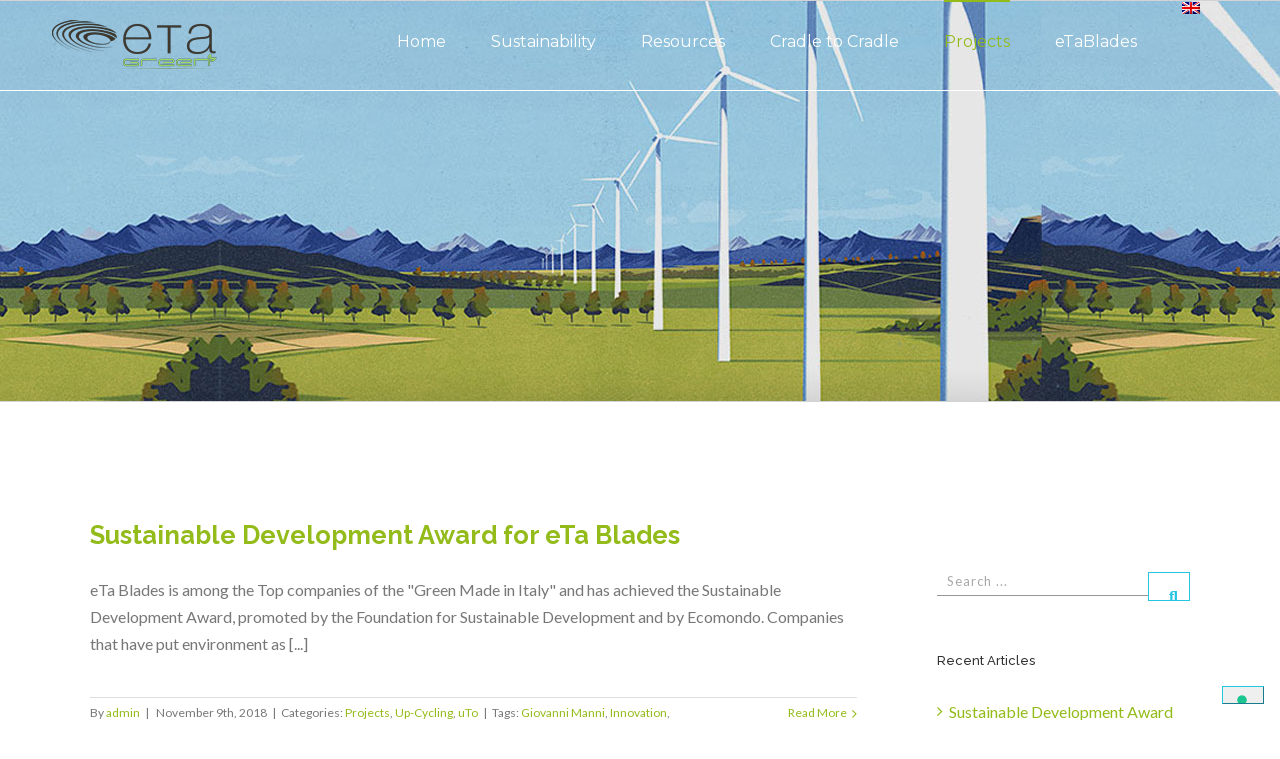

--- FILE ---
content_type: text/html; charset=UTF-8
request_url: https://www.green.etablades.com/en/up-cycling/
body_size: 12984
content:
<!DOCTYPE html>
<html class="" lang="en-US" prefix="og: http://ogp.me/ns# fb: http://ogp.me/ns/fb#">
<head>
	<meta http-equiv="X-UA-Compatible" content="IE=edge" />

	<meta http-equiv="Content-Type" content="text/html; charset=utf-8"/>

	
	<meta name="viewport" content="width=device-width, initial-scale=1" />
	<title>Up-Cycling &#8211; eTaGreen</title>
<meta name='robots' content='max-image-preview:large' />
<link rel="alternate" hreflang="en-us" href="https://www.green.etablades.com/en/up-cycling/" />
<link rel='dns-prefetch' href='//cdn.iubenda.com' />
<link rel='dns-prefetch' href='//fonts.googleapis.com' />
<link rel="alternate" type="application/rss+xml" title="eTaGreen &raquo; Feed" href="https://www.green.etablades.com/en/feed/" />
<link rel="alternate" type="application/rss+xml" title="eTaGreen &raquo; Comments Feed" href="https://www.green.etablades.com/en/comments/feed/" />
			<link rel="shortcut icon" href="//www.green.etablades.com/wp-content/uploads/2017/10/favicon-1.png" type="image/x-icon" />
					<!-- For iPad Retina display -->
			<link rel="apple-touch-icon-precomposed" sizes="144x144" href="">
		<link rel="alternate" title="oEmbed (JSON)" type="application/json+oembed" href="https://www.green.etablades.com/en/wp-json/oembed/1.0/embed?url=https%3A%2F%2Fwww.green.etablades.com%2Fen%2Fup-cycling%2F" />
<link rel="alternate" title="oEmbed (XML)" type="text/xml+oembed" href="https://www.green.etablades.com/en/wp-json/oembed/1.0/embed?url=https%3A%2F%2Fwww.green.etablades.com%2Fen%2Fup-cycling%2F&#038;format=xml" />

		<meta property="og:title" content="Up-Cycling"/>
		<meta property="og:type" content="article"/>
		<meta property="og:url" content="https://www.green.etablades.com/en/up-cycling/"/>
		<meta property="og:site_name" content="eTaGreen"/>
		<meta property="og:description" content=""/>

									<meta property="og:image" content="http://www.green.etablades.com/wp-content/uploads/2017/10/sticky_logo-1.png"/>
					<style id='wp-img-auto-sizes-contain-inline-css' type='text/css'>
img:is([sizes=auto i],[sizes^="auto," i]){contain-intrinsic-size:3000px 1500px}
/*# sourceURL=wp-img-auto-sizes-contain-inline-css */
</style>
<style id='wp-emoji-styles-inline-css' type='text/css'>

	img.wp-smiley, img.emoji {
		display: inline !important;
		border: none !important;
		box-shadow: none !important;
		height: 1em !important;
		width: 1em !important;
		margin: 0 0.07em !important;
		vertical-align: -0.1em !important;
		background: none !important;
		padding: 0 !important;
	}
/*# sourceURL=wp-emoji-styles-inline-css */
</style>
<link rel='stylesheet' id='wp-block-library-css' href='https://www.green.etablades.com/wp-includes/css/dist/block-library/style.min.css?ver=6.9' type='text/css' media='all' />
<style id='global-styles-inline-css' type='text/css'>
:root{--wp--preset--aspect-ratio--square: 1;--wp--preset--aspect-ratio--4-3: 4/3;--wp--preset--aspect-ratio--3-4: 3/4;--wp--preset--aspect-ratio--3-2: 3/2;--wp--preset--aspect-ratio--2-3: 2/3;--wp--preset--aspect-ratio--16-9: 16/9;--wp--preset--aspect-ratio--9-16: 9/16;--wp--preset--color--black: #000000;--wp--preset--color--cyan-bluish-gray: #abb8c3;--wp--preset--color--white: #ffffff;--wp--preset--color--pale-pink: #f78da7;--wp--preset--color--vivid-red: #cf2e2e;--wp--preset--color--luminous-vivid-orange: #ff6900;--wp--preset--color--luminous-vivid-amber: #fcb900;--wp--preset--color--light-green-cyan: #7bdcb5;--wp--preset--color--vivid-green-cyan: #00d084;--wp--preset--color--pale-cyan-blue: #8ed1fc;--wp--preset--color--vivid-cyan-blue: #0693e3;--wp--preset--color--vivid-purple: #9b51e0;--wp--preset--gradient--vivid-cyan-blue-to-vivid-purple: linear-gradient(135deg,rgb(6,147,227) 0%,rgb(155,81,224) 100%);--wp--preset--gradient--light-green-cyan-to-vivid-green-cyan: linear-gradient(135deg,rgb(122,220,180) 0%,rgb(0,208,130) 100%);--wp--preset--gradient--luminous-vivid-amber-to-luminous-vivid-orange: linear-gradient(135deg,rgb(252,185,0) 0%,rgb(255,105,0) 100%);--wp--preset--gradient--luminous-vivid-orange-to-vivid-red: linear-gradient(135deg,rgb(255,105,0) 0%,rgb(207,46,46) 100%);--wp--preset--gradient--very-light-gray-to-cyan-bluish-gray: linear-gradient(135deg,rgb(238,238,238) 0%,rgb(169,184,195) 100%);--wp--preset--gradient--cool-to-warm-spectrum: linear-gradient(135deg,rgb(74,234,220) 0%,rgb(151,120,209) 20%,rgb(207,42,186) 40%,rgb(238,44,130) 60%,rgb(251,105,98) 80%,rgb(254,248,76) 100%);--wp--preset--gradient--blush-light-purple: linear-gradient(135deg,rgb(255,206,236) 0%,rgb(152,150,240) 100%);--wp--preset--gradient--blush-bordeaux: linear-gradient(135deg,rgb(254,205,165) 0%,rgb(254,45,45) 50%,rgb(107,0,62) 100%);--wp--preset--gradient--luminous-dusk: linear-gradient(135deg,rgb(255,203,112) 0%,rgb(199,81,192) 50%,rgb(65,88,208) 100%);--wp--preset--gradient--pale-ocean: linear-gradient(135deg,rgb(255,245,203) 0%,rgb(182,227,212) 50%,rgb(51,167,181) 100%);--wp--preset--gradient--electric-grass: linear-gradient(135deg,rgb(202,248,128) 0%,rgb(113,206,126) 100%);--wp--preset--gradient--midnight: linear-gradient(135deg,rgb(2,3,129) 0%,rgb(40,116,252) 100%);--wp--preset--font-size--small: 13px;--wp--preset--font-size--medium: 20px;--wp--preset--font-size--large: 36px;--wp--preset--font-size--x-large: 42px;--wp--preset--spacing--20: 0.44rem;--wp--preset--spacing--30: 0.67rem;--wp--preset--spacing--40: 1rem;--wp--preset--spacing--50: 1.5rem;--wp--preset--spacing--60: 2.25rem;--wp--preset--spacing--70: 3.38rem;--wp--preset--spacing--80: 5.06rem;--wp--preset--shadow--natural: 6px 6px 9px rgba(0, 0, 0, 0.2);--wp--preset--shadow--deep: 12px 12px 50px rgba(0, 0, 0, 0.4);--wp--preset--shadow--sharp: 6px 6px 0px rgba(0, 0, 0, 0.2);--wp--preset--shadow--outlined: 6px 6px 0px -3px rgb(255, 255, 255), 6px 6px rgb(0, 0, 0);--wp--preset--shadow--crisp: 6px 6px 0px rgb(0, 0, 0);}:where(.is-layout-flex){gap: 0.5em;}:where(.is-layout-grid){gap: 0.5em;}body .is-layout-flex{display: flex;}.is-layout-flex{flex-wrap: wrap;align-items: center;}.is-layout-flex > :is(*, div){margin: 0;}body .is-layout-grid{display: grid;}.is-layout-grid > :is(*, div){margin: 0;}:where(.wp-block-columns.is-layout-flex){gap: 2em;}:where(.wp-block-columns.is-layout-grid){gap: 2em;}:where(.wp-block-post-template.is-layout-flex){gap: 1.25em;}:where(.wp-block-post-template.is-layout-grid){gap: 1.25em;}.has-black-color{color: var(--wp--preset--color--black) !important;}.has-cyan-bluish-gray-color{color: var(--wp--preset--color--cyan-bluish-gray) !important;}.has-white-color{color: var(--wp--preset--color--white) !important;}.has-pale-pink-color{color: var(--wp--preset--color--pale-pink) !important;}.has-vivid-red-color{color: var(--wp--preset--color--vivid-red) !important;}.has-luminous-vivid-orange-color{color: var(--wp--preset--color--luminous-vivid-orange) !important;}.has-luminous-vivid-amber-color{color: var(--wp--preset--color--luminous-vivid-amber) !important;}.has-light-green-cyan-color{color: var(--wp--preset--color--light-green-cyan) !important;}.has-vivid-green-cyan-color{color: var(--wp--preset--color--vivid-green-cyan) !important;}.has-pale-cyan-blue-color{color: var(--wp--preset--color--pale-cyan-blue) !important;}.has-vivid-cyan-blue-color{color: var(--wp--preset--color--vivid-cyan-blue) !important;}.has-vivid-purple-color{color: var(--wp--preset--color--vivid-purple) !important;}.has-black-background-color{background-color: var(--wp--preset--color--black) !important;}.has-cyan-bluish-gray-background-color{background-color: var(--wp--preset--color--cyan-bluish-gray) !important;}.has-white-background-color{background-color: var(--wp--preset--color--white) !important;}.has-pale-pink-background-color{background-color: var(--wp--preset--color--pale-pink) !important;}.has-vivid-red-background-color{background-color: var(--wp--preset--color--vivid-red) !important;}.has-luminous-vivid-orange-background-color{background-color: var(--wp--preset--color--luminous-vivid-orange) !important;}.has-luminous-vivid-amber-background-color{background-color: var(--wp--preset--color--luminous-vivid-amber) !important;}.has-light-green-cyan-background-color{background-color: var(--wp--preset--color--light-green-cyan) !important;}.has-vivid-green-cyan-background-color{background-color: var(--wp--preset--color--vivid-green-cyan) !important;}.has-pale-cyan-blue-background-color{background-color: var(--wp--preset--color--pale-cyan-blue) !important;}.has-vivid-cyan-blue-background-color{background-color: var(--wp--preset--color--vivid-cyan-blue) !important;}.has-vivid-purple-background-color{background-color: var(--wp--preset--color--vivid-purple) !important;}.has-black-border-color{border-color: var(--wp--preset--color--black) !important;}.has-cyan-bluish-gray-border-color{border-color: var(--wp--preset--color--cyan-bluish-gray) !important;}.has-white-border-color{border-color: var(--wp--preset--color--white) !important;}.has-pale-pink-border-color{border-color: var(--wp--preset--color--pale-pink) !important;}.has-vivid-red-border-color{border-color: var(--wp--preset--color--vivid-red) !important;}.has-luminous-vivid-orange-border-color{border-color: var(--wp--preset--color--luminous-vivid-orange) !important;}.has-luminous-vivid-amber-border-color{border-color: var(--wp--preset--color--luminous-vivid-amber) !important;}.has-light-green-cyan-border-color{border-color: var(--wp--preset--color--light-green-cyan) !important;}.has-vivid-green-cyan-border-color{border-color: var(--wp--preset--color--vivid-green-cyan) !important;}.has-pale-cyan-blue-border-color{border-color: var(--wp--preset--color--pale-cyan-blue) !important;}.has-vivid-cyan-blue-border-color{border-color: var(--wp--preset--color--vivid-cyan-blue) !important;}.has-vivid-purple-border-color{border-color: var(--wp--preset--color--vivid-purple) !important;}.has-vivid-cyan-blue-to-vivid-purple-gradient-background{background: var(--wp--preset--gradient--vivid-cyan-blue-to-vivid-purple) !important;}.has-light-green-cyan-to-vivid-green-cyan-gradient-background{background: var(--wp--preset--gradient--light-green-cyan-to-vivid-green-cyan) !important;}.has-luminous-vivid-amber-to-luminous-vivid-orange-gradient-background{background: var(--wp--preset--gradient--luminous-vivid-amber-to-luminous-vivid-orange) !important;}.has-luminous-vivid-orange-to-vivid-red-gradient-background{background: var(--wp--preset--gradient--luminous-vivid-orange-to-vivid-red) !important;}.has-very-light-gray-to-cyan-bluish-gray-gradient-background{background: var(--wp--preset--gradient--very-light-gray-to-cyan-bluish-gray) !important;}.has-cool-to-warm-spectrum-gradient-background{background: var(--wp--preset--gradient--cool-to-warm-spectrum) !important;}.has-blush-light-purple-gradient-background{background: var(--wp--preset--gradient--blush-light-purple) !important;}.has-blush-bordeaux-gradient-background{background: var(--wp--preset--gradient--blush-bordeaux) !important;}.has-luminous-dusk-gradient-background{background: var(--wp--preset--gradient--luminous-dusk) !important;}.has-pale-ocean-gradient-background{background: var(--wp--preset--gradient--pale-ocean) !important;}.has-electric-grass-gradient-background{background: var(--wp--preset--gradient--electric-grass) !important;}.has-midnight-gradient-background{background: var(--wp--preset--gradient--midnight) !important;}.has-small-font-size{font-size: var(--wp--preset--font-size--small) !important;}.has-medium-font-size{font-size: var(--wp--preset--font-size--medium) !important;}.has-large-font-size{font-size: var(--wp--preset--font-size--large) !important;}.has-x-large-font-size{font-size: var(--wp--preset--font-size--x-large) !important;}
/*# sourceURL=global-styles-inline-css */
</style>

<style id='classic-theme-styles-inline-css' type='text/css'>
/*! This file is auto-generated */
.wp-block-button__link{color:#fff;background-color:#32373c;border-radius:9999px;box-shadow:none;text-decoration:none;padding:calc(.667em + 2px) calc(1.333em + 2px);font-size:1.125em}.wp-block-file__button{background:#32373c;color:#fff;text-decoration:none}
/*# sourceURL=/wp-includes/css/classic-themes.min.css */
</style>
<link rel='stylesheet' id='edsanimate-animo-css-css' href='https://www.green.etablades.com/wp-content/plugins/animate-it/assets/css/animate-animo.css?ver=6.9' type='text/css' media='all' />
<link rel='stylesheet' id='contact-form-7-css' href='https://www.green.etablades.com/wp-content/plugins/contact-form-7/includes/css/styles.css?ver=6.1.4' type='text/css' media='all' />
<link rel='stylesheet' id='rs-plugin-settings-css' href='https://www.green.etablades.com/wp-content/plugins/revslider-NULLED/public/assets/css/settings.css?ver=5.4' type='text/css' media='all' />
<style id='rs-plugin-settings-inline-css' type='text/css'>
#rs-demo-id {}
/*# sourceURL=rs-plugin-settings-inline-css */
</style>
<link rel='stylesheet' id='smart-grid-css' href='https://www.green.etablades.com/wp-content/plugins/smart_grid_gallery_1.4.0/includes/dist/sgg.min.css?ver=6.9' type='text/css' media='all' />
<link rel='stylesheet' id='wpml-menu-item-0-css' href='http://www.green.etablades.com/wp-content/plugins/sitepress-multilingual-cms/templates/language-switchers/menu-item/style.css?ver=1' type='text/css' media='all' />
<link rel='stylesheet' id='avada-stylesheet-css' href='https://www.green.etablades.com/wp-content/themes/Avada/assets/css/style.min.css?ver=5.0.6' type='text/css' media='all' />
<link rel='stylesheet' id='child-style-css' href='https://www.green.etablades.com/wp-content/themes/Avada-Child-Theme/style.css?ver=6.9' type='text/css' media='all' />
<link rel='stylesheet' id='fontawesome-css' href='https://www.green.etablades.com/wp-content/themes/Avada/assets/fonts/fontawesome/font-awesome.css?ver=5.0.6' type='text/css' media='all' />
<link rel='stylesheet' id='avada-iLightbox-css' href='https://www.green.etablades.com/wp-content/themes/Avada/ilightbox.css?ver=5.0.6' type='text/css' media='all' />
<link rel='stylesheet' id='avada-animations-css' href='https://www.green.etablades.com/wp-content/themes/Avada/animations.css?ver=5.0.6' type='text/css' media='all' />
<link rel='stylesheet' id='fusion-builder-shortcodes-css' href='https://www.green.etablades.com/wp-content/plugins/fusion-builder/css/fusion-shortcodes.min.css?ver=1.0.6' type='text/css' media='all' />
<link rel='stylesheet' id='avada-dynamic-css-css' href='//www.green.etablades.com/wp-content/uploads/avada-styles/avada-782.css?timestamp=1677645253&#038;ver=5.0.6' type='text/css' media='all' />
<link rel='stylesheet' id='avada_google_fonts-css' href='https://fonts.googleapis.com/css?family=Rubik%3A400%7CMontserrat%3A400%7CLato%3A400%7CRaleway%3A500%2C700&#038;subset=latin' type='text/css' media='all' />

<script  type="text/javascript" class=" _iub_cs_skip" type="text/javascript" id="iubenda-head-inline-scripts-0">
/* <![CDATA[ */
var _iub = _iub || [];
_iub.csConfiguration = {"askConsentAtCookiePolicyUpdate":true,"countryDetection":true,"enableLgpd":true,"enableUspr":true,"lgpdAppliesGlobally":false,"perPurposeConsent":true,"siteId":1202620,"whitelabel":false,"cookiePolicyId":29425593,"lang":"en", "banner":{ "acceptButtonDisplay":true,"closeButtonRejects":true,"customizeButtonDisplay":true,"explicitWithdrawal":true,"listPurposes":true,"rejectButtonDisplay":true,"showPurposesToggles":true }};

//# sourceURL=iubenda-head-inline-scripts-0
/* ]]> */
</script>
<script  type="text/javascript" class=" _iub_cs_skip" type="text/javascript" src="//cdn.iubenda.com/cs/gpp/stub.js?ver=3.12.5" id="iubenda-head-scripts-0-js"></script>
<script  type="text/javascript" charset="UTF-8" async="" class=" _iub_cs_skip" type="text/javascript" src="//cdn.iubenda.com/cs/iubenda_cs.js?ver=3.12.5" id="iubenda-head-scripts-1-js"></script>
<script type="text/javascript" src="https://www.green.etablades.com/wp-includes/js/jquery/jquery.min.js?ver=3.7.1" id="jquery-core-js"></script>
<script type="text/javascript" src="https://www.green.etablades.com/wp-includes/js/jquery/jquery-migrate.min.js?ver=3.4.1" id="jquery-migrate-js"></script>
<script type="text/javascript" src="https://www.green.etablades.com/wp-content/plugins/revslider-NULLED/public/assets/js/jquery.themepunch.tools.min.js?ver=5.4" id="tp-tools-js"></script>
<script type="text/javascript" src="https://www.green.etablades.com/wp-content/plugins/revslider-NULLED/public/assets/js/jquery.themepunch.revolution.min.js?ver=5.4" id="revmin-js"></script>
<script type="text/javascript" src="https://www.green.etablades.com/wp-content/plugins/smart_grid_gallery_1.4.0/includes/dist/sgg.min.js?ver=6.9" id="smart-grid-js"></script>
<link rel="https://api.w.org/" href="https://www.green.etablades.com/en/wp-json/" /><link rel="alternate" title="JSON" type="application/json" href="https://www.green.etablades.com/en/wp-json/wp/v2/pages/782" /><link rel="EditURI" type="application/rsd+xml" title="RSD" href="https://www.green.etablades.com/xmlrpc.php?rsd" />
<meta name="generator" content="WordPress 6.9" />
<link rel="canonical" href="https://www.green.etablades.com/en/up-cycling/" />
<link rel='shortlink' href='https://www.green.etablades.com/en/?p=782' />
<meta name="generator" content="WPML ver:3.8.4 stt:1,27;" />
<!-- Analytics by WP Statistics - https://wp-statistics.com -->
<meta name="generator" content="Powered by Slider Revolution 5.4 - responsive, Mobile-Friendly Slider Plugin for WordPress with comfortable drag and drop interface." />
		<style type="text/css" id="wp-custom-css">
			@media only screen and (max-width: 767px) {
.post-content {
margin-top:-7% !important;
}
}

@media only screen and (min-width: 800px) {
.page-id-2 .fusion-header .fusion-logo, .page-id-590 .fusion-header .fusion-logo  {
display:none;
}

.fusion-recent-posts .columns .column h4 a {
color: #fff !important;
}


.fusion-recent-posts .columns .column h4 a:hover {
color: #efefef !important;
}

.page-id-2 .fusion-is-sticky .fusion-logo, .page-id-590 .fusion-is-sticky .fusion-logo  {
display:block !Important;
}
}

/*ARTICOLI & ARCHIVE FIX*/
.entry-title a {
font-size:1.4em;
font-weight:bold;
}

.page-id-2 .fusion-flexslider .slides img {
height: calc(100vw * 100.0 / 1100)
}

.post-template-default #content, body.has-sidebar #main .sidebar  {
padding: 15% 0;
}

.page-id-167 #main .sidebar, .page-id-18 #main .sidebar {
padding: 1% 0 !important;
}

.archive #content {
padding: 5% 0;
}

.post-template-default nav > ul > li > a , .archive nav > ul > li > a{ color: #777;
}

.post-template-default .fusion-header, .archive .fusion-header {
border-bottom: 1px solid #ddd;
}

.fusion-date-and-formats .fusion-format-box i {
display: none;
}

.page-id-2 .entry-title a {
color: #FFF8F9;
font-size:1.4em;
}

.entry-title a:hover, .date, .recent-posts-content p, .meta a, .meta-separator {
color: #fff;
}


/*MENU*/

@media only screen and (min-width: 800px) {
.fusion-header-wrapper {

 border-bottom: 1px solid #fff;
}
}

.post .fusion-is-sticky .fusion-main-menu .current-menu-item > a {
color:#323232 !important;
}

 .fusion-main-menu .current-menu-item > a {
color: #fff!important;
border-color: transparent !important;
}



.fusion-main-menu > ul > li > a:hover, .fusion-is-sticky .fusion-main-menu .current-menu-item > a:hover, .fusion-is-sticky  #menu-item-677 a:hover, .fusion-is-sticky  #menu-item-678 a:hover {
color: #93bb1a !important;
border-color:#93bb1a!important;
}

.fusion-is-sticky .fusion-main-menu .current-menu-item > a, .fusion-is-sticky  #menu-item-677 a, .fusion-is-sticky  #menu-item-678 a {
color: #323232 !important;
}

/*NEWS & METH MENU*/
.page-id-18 .fusion-main-menu > ul > li > a, .page-id-18 .fusion-main-menu .current-menu-item > a,
.page-id-167 .fusion-main-menu > ul > li > a, .page-id-167 .fusion-main-menu .current-menu-item > a,
.page-id-333 .fusion-main-menu > ul > li > a, .page-id-333 .fusion-main-menu .current-menu-item > a  {
    color: #9D9D9C !important;
}

.page-id-18 a, .page-id-167 a, .page-id-333 a {
color: #9D9D9C !important;
}

.page-id-18  .fusion-main-menu > ul > li > a:hover, .page-id-167  .fusion-main-menu > ul > li > a:hover, .page-id-333  .fusion-main-menu > ul > li > a:hover  {
color: #ea5b0c !important;
}

#text-3 a:hover, .page-id-2 .entry-title a:hover {
color: #efefef !important;
}

/*BUBBLES*/
#nrg a {
background-image: url(http://www.green.etablades.com/wp-content/uploads/2017/05/nrg.png);
background-repeat: no-repeat;
    background-position: center; 
    width: 200px;
    border-radius: 100%;
    min-height: 200px;
}

#risk a {
background-image: url(http://www.green.etablades.com/wp-content/uploads/2017/05/risk.png);
background-repeat: no-repeat;
    background-position: center; 
    width: 200px;
    border-radius: 100%;
    min-height: 200px;
}

#years a {
background-image: url(http://www.green.etablades.com/wp-content/uploads/2017/05/years.png);
background-repeat: no-repeat;
    background-position: center; 
    width: 200px;
    border-radius: 100%;
    min-height: 200px;
}

#cost a {
background-image: url(http://www.green.etablades.com/wp-content/uploads/2017/05/cost.png);
background-repeat: no-repeat;
    background-position: center; 
    width: 200px;
    border-radius: 100%;
    min-height: 200px;
}

.fusion-accordian .panel-title a .fa-fusion-box {
display: none;
}

.fusion-accordian .panel-title .fusion-toggle-heading {
	 margin-top: 5vh;
	line-height: 1em;
	margin-left: 0px !important;
	text-align: center;
    font-size: 3em;
    color: #fff;
}

/*CF7*/
input[type="text"] {
	color: #232323;
}

#contactf label {
	color: #26c5e2;
}

input, textarea {
	letter-spacing: 1px !important;
	font-family: inherit !important;
	letter-spacing: 1px !important;
	background: none !important;
	border-style: solid !important;
	border-color: #999 !important;
	border-width: 0 0 1px !important;
	color: #312782 !important;
	padding: 5px 10px !important;
	-webkit-box-sizing: border-box !important;
	-moz-box-sizing: border-box !important;
	box-sizing: border-box !important;
	-webkit-transition: color linear 0.4s, background linear 0.4s, border-color linear 0.4s, box-shadow linear .4s !important;
	transition: color linear 0.4s, background linear 0.4s, border-color linear 0.4s, box-shadow linear .4s !important;
}

button, input[type="submit"], input[type="button"], :not(:required) input[type="checkbox"]:checked, :not(:required) input[type="radio"]:checked, .widget .tagcloud a:hover, .comments-nav a:hover, .pagination a:hover, .woocommerce button.button, .woocommerce .buttons .button, .wc-proceed-to-checkout .button, .my_account_orders a.button, .add_to_cart_inline .button {
color: #26c5e2 !important;
	font-weight: 700 !important;
	text-align: center !important;
	border-width: 1px !important;
border-color: #26c5e2 !important;
	padding: 8px 20px !important;
	margin: 5px 0 !important;
	-webkit-transition: color linear 0.4s, background linear 0.4s, border-color linear 0.4s, box-shadow linear .4s;
	transition: color linear 0.4s, background linear 0.4s, border-color linear 0.4s, box-shadow linear .4s;
}

button:hover, input[type="submit"]:hover, input[type="button"]:hover {
	color: #fff !important;
	margin: 5px 0 !important;
	border-width: 1px !important;
	border-color: #26c5e2 !important;
	background: #26c5e2!important;
}		</style>
		
	
	<script type="text/javascript">
		var doc = document.documentElement;
		doc.setAttribute('data-useragent', navigator.userAgent);
	</script>

	<!-- Global Site Tag (gtag.js) - Google Analytics -->
<script async src="https://www.googletagmanager.com/gtag/js?id=UA-48958548-2"></script>
<script>
  window.dataLayer = window.dataLayer || [];
  function gtag(){dataLayer.push(arguments)};
  gtag('js', new Date());

  gtag('config', 'UA-48958548-2');
</script>
	</head>
<body class="wp-singular page-template-default page page-id-782 wp-theme-Avada wp-child-theme-Avada-Child-Theme fusion-body no-tablet-sticky-header no-mobile-sticky-header no-mobile-slidingbar no-mobile-totop mobile-logo-pos-center layout-wide-mode has-sidebar fusion-top-header menu-text-align-center mobile-menu-design-modern fusion-image-hovers fusion-show-pagination-text">
				<div id="wrapper" class="">
		<div id="home" style="position:relative;top:1px;"></div>
				
		
			<header class="fusion-header-wrapper">
				<div class="fusion-header-v1 fusion-logo-center fusion-sticky-menu- fusion-sticky-logo-1 fusion-mobile-logo-1 fusion-mobile-menu-design-modern ">
					<div class="fusion-header-sticky-height"></div>
<div class="fusion-header">
	<div class="fusion-row">
		
<div class="fusion-logo" data-margin-top="20px" data-margin-bottom="20px" data-margin-left="0px" data-margin-right="150px">
				<a class="fusion-logo-link" href="https://www.green.etablades.com/en/">
						<img src="//www.green.etablades.com/wp-content/uploads/2017/10/sticky_logo-1.png" width="168" height="50" alt="eTaGreen" class="fusion-logo-1x fusion-standard-logo" />

							<img src="//www.green.etablades.com/wp-content/uploads/2017/10/sticky_logo-1.png" width="168" height="50" alt="eTaGreen" class="fusion-standard-logo fusion-logo-2x" />
			
			<!-- mobile logo -->
											<img src="//www.green.etablades.com/wp-content/uploads/2017/10/sticky_logo-1.png" width="168" height="50" alt="eTaGreen" class="fusion-logo-1x fusion-mobile-logo-1x" />

									<img src="//www.green.etablades.com/wp-content/uploads/2017/10/sticky_logo-1.png" width="168" height="50" alt="eTaGreen" class="fusion-logo-2x fusion-mobile-logo-2x" />
							
			<!-- sticky header logo -->
											<img src="//www.green.etablades.com/wp-content/uploads/2017/10/sticky_logo-1.png" width="168" height="50" alt="eTaGreen" class="fusion-logo-1x fusion-sticky-logo-1x" />

									<img src="//www.green.etablades.com/wp-content/uploads/2017/10/sticky_logo-1.png" width="168" height="50" alt="eTaGreen" class="fusion-logo-2x fusion-sticky-logo-2x" />
									</a>
		</div>		<nav class="fusion-main-menu"><ul id="menu-main_en" class="fusion-menu"><li  id="menu-item-612"  class="menu-item menu-item-type-post_type menu-item-object-page menu-item-home menu-item-612"  ><a  href="https://www.green.etablades.com/en/"><span class="menu-text">Home</span></a></li><li  id="menu-item-613"  class="menu-item menu-item-type-custom menu-item-object-custom menu-item-home menu-item-613"  ><a  href="http://www.green.etablades.com/en/#1"><span class="menu-text">Sustainability</span></a></li><li  id="menu-item-614"  class="menu-item menu-item-type-custom menu-item-object-custom menu-item-home menu-item-614"  ><a  href="http://www.green.etablades.com/en/#2"><span class="menu-text">Resources</span></a></li><li  id="menu-item-615"  class="menu-item menu-item-type-custom menu-item-object-custom menu-item-home menu-item-615"  ><a  href="http://www.green.etablades.com/en/#3"><span class="menu-text">Cradle to Cradle</span></a></li><li  id="menu-item-616"  class="menu-item menu-item-type-custom menu-item-object-custom menu-item-home current-menu-ancestor current-menu-parent menu-item-has-children menu-item-616 fusion-dropdown-menu"  ><a  href="http://www.green.etablades.com/en/#4"><span class="menu-text">Projects</span></a><ul class="sub-menu"><li  id="menu-item-788"  class="menu-item menu-item-type-post_type menu-item-object-page current-menu-item page_item page-item-782 current_page_item menu-item-788 fusion-dropdown-submenu"  ><a  href="https://www.green.etablades.com/en/up-cycling/"><span class="">Up-Cycling</span></a></li><li  id="menu-item-787"  class="menu-item menu-item-type-post_type menu-item-object-page menu-item-787 fusion-dropdown-submenu"  ><a  href="https://www.green.etablades.com/en/uto/"><span class="">uTo</span></a></li></ul></li><li  id="menu-item-677"  class="menu-item menu-item-type-custom menu-item-object-custom menu-item-677"  ><a  href="http://www.etablades.com/"><span class="menu-text">eTaBlades</span></a></li><li  id="menu-item-wpml-ls-2-en"  class="menu-item wpml-ls-slot-2 wpml-ls-item wpml-ls-item-en wpml-ls-current-language wpml-ls-menu-item wpml-ls-first-item wpml-ls-last-item menu-item-wpml-ls-2-en"  data-classes="menu-item" ><a  href="https://www.green.etablades.com/en/up-cycling/"><span class="menu-text"><img class="wpml-ls-flag" src="https://www.green.etablades.com/wp-content/plugins/sitepress-multilingual-cms/res/flags/en.png" alt="en" title="English"></span></a></li></ul></nav>			<div class="fusion-mobile-menu-icons">
							<a href="#" class="fusion-icon fusion-icon-bars"></a>
		
		
			</div>


<nav class="fusion-mobile-nav-holder"></nav>

	</div>
</div>
				</div>
				<div class="fusion-clearfix"></div>
			</header>
					
		<div id="sliders-container">
			
<div id="rev_slider_4_1_wrapper" class="rev_slider_wrapper fullwidthbanner-container" data-source="gallery" style="margin:0px auto;background:transparent;padding:0px;margin-top:0px;margin-bottom:0px;">
<!-- START REVOLUTION SLIDER 5.4 auto mode -->
	<div id="rev_slider_4_1" class="rev_slider fullwidthabanner" style="display:none;" data-version="5.4">
<ul>	<!-- SLIDE  -->
	<li data-index="rs-12" data-transition="fade" data-slotamount="default" data-hideafterloop="0" data-hideslideonmobile="off"  data-easein="default" data-easeout="default" data-masterspeed="300"  data-rotate="0"  data-saveperformance="off"  data-title="Slide" data-param1="" data-param2="" data-param3="" data-param4="" data-param5="" data-param6="" data-param7="" data-param8="" data-param9="" data-param10="" data-description="">
		<!-- MAIN IMAGE -->
		<img src="https://www.green.etablades.com/wp-content/uploads/2018/05/eta-ok.jpg"  alt="" title="eta-ok"  width="1920" height="400" data-bgposition="center center" data-bgfit="cover" data-bgrepeat="no-repeat" class="rev-slidebg" data-no-retina>
		<!-- LAYERS -->
	</li>
</ul>
<div class="tp-bannertimer tp-bottom" style="visibility: hidden !important;"></div>	</div>
<script>var htmlDiv = document.getElementById("rs-plugin-settings-inline-css"); var htmlDivCss="";
				if(htmlDiv) {
					htmlDiv.innerHTML = htmlDiv.innerHTML + htmlDivCss;
				}else{
					var htmlDiv = document.createElement("div");
					htmlDiv.innerHTML = "<style>" + htmlDivCss + "</style>";
					document.getElementsByTagName("head")[0].appendChild(htmlDiv.childNodes[0]);
				}
			</script>
		<script type="text/javascript">
						/******************************************
				-	PREPARE PLACEHOLDER FOR SLIDER	-
			******************************************/

			var setREVStartSize=function(){
				try{var e=new Object,i=jQuery(window).width(),t=9999,r=0,n=0,l=0,f=0,s=0,h=0;
					e.c = jQuery('#rev_slider_4_1');
					e.gridwidth = [1240];
					e.gridheight = [400];
							
					e.sliderLayout = "auto";
					if(e.responsiveLevels&&(jQuery.each(e.responsiveLevels,function(e,f){f>i&&(t=r=f,l=e),i>f&&f>r&&(r=f,n=e)}),t>r&&(l=n)),f=e.gridheight[l]||e.gridheight[0]||e.gridheight,s=e.gridwidth[l]||e.gridwidth[0]||e.gridwidth,h=i/s,h=h>1?1:h,f=Math.round(h*f),"fullscreen"==e.sliderLayout){var u=(e.c.width(),jQuery(window).height());if(void 0!=e.fullScreenOffsetContainer){var c=e.fullScreenOffsetContainer.split(",");if (c) jQuery.each(c,function(e,i){u=jQuery(i).length>0?u-jQuery(i).outerHeight(!0):u}),e.fullScreenOffset.split("%").length>1&&void 0!=e.fullScreenOffset&&e.fullScreenOffset.length>0?u-=jQuery(window).height()*parseInt(e.fullScreenOffset,0)/100:void 0!=e.fullScreenOffset&&e.fullScreenOffset.length>0&&(u-=parseInt(e.fullScreenOffset,0))}f=u}else void 0!=e.minHeight&&f<e.minHeight&&(f=e.minHeight);e.c.closest(".rev_slider_wrapper").css({height:f})
					
				}catch(d){console.log("Failure at Presize of Slider:"+d)}
			};
			
			setREVStartSize();
			
						var tpj=jQuery;
			
			var revapi4;
			tpj(document).ready(function() {
				if(tpj("#rev_slider_4_1").revolution == undefined){
					revslider_showDoubleJqueryError("#rev_slider_4_1");
				}else{
					revapi4 = tpj("#rev_slider_4_1").show().revolution({
						sliderType:"standard",
jsFileLocation:"//www.green.etablades.com/wp-content/plugins/revslider-NULLED/public/assets/js/",
						sliderLayout:"auto",
						dottedOverlay:"none",
						delay:9000,
						navigation: {
							onHoverStop:"off",
						},
						visibilityLevels:[1240,1024,778,480],
						gridwidth:1240,
						gridheight:400,
						lazyType:"none",
						shadow:0,
						spinner:"spinner0",
						stopLoop:"off",
						stopAfterLoops:-1,
						stopAtSlide:-1,
						shuffle:"off",
						autoHeight:"off",
						disableProgressBar:"on",
						hideThumbsOnMobile:"off",
						hideSliderAtLimit:0,
						hideCaptionAtLimit:0,
						hideAllCaptionAtLilmit:0,
						debugMode:false,
						fallbacks: {
							simplifyAll:"off",
							nextSlideOnWindowFocus:"off",
							disableFocusListener:false,
						}
					});
				}
			});	/*ready*/
		</script>
		</div><!-- END REVOLUTION SLIDER -->		</div>
				
							
		
		
						<div id="main" class="clearfix " style="">
			<div class="fusion-row" style="">
<div id="content" style="float: left;">
			<div id="post-782" class="post-782 page type-page status-publish hentry">
			
			<span class="entry-title" style="display: none;">
			Up-Cycling		</span>
	
			<span class="vcard" style="display: none;">
			<span class="fn">
				<a href="https://www.green.etablades.com/en/author/admin/" title="Posts by admin" rel="author">admin</a>			</span>
		</span>
	
			<span class="updated" style="display:none;">
			2018-10-11T21:00:06+02:00		</span>
	
																			
			<div class="post-content">
				<div style="position:absolute;top:0;left:-9999px;">Want create site? Find <a href="http://dlwordpress.com/">Free WordPress Themes</a> and plugins.</div><div  class="fusion-fullwidth fullwidth-box nonhundred-percent-fullwidth"  style='background-color: rgba(255,255,255,0);background-position: center center;background-repeat: no-repeat;padding-top:20px;padding-right:0px;padding-bottom:20px;padding-left:0px;margin-top: 100px;'><div class="fusion-builder-row fusion-row "><div  class="fusion-layout-column fusion_builder_column fusion_builder_column_1_1  fusion-one-full fusion-column-first fusion-column-last 1_1"  style='margin-top:0px;margin-bottom:0px;'>
			<div class="fusion-column-wrapper" style="background-position:left top;background-repeat:no-repeat;-webkit-background-size:cover;-moz-background-size:cover;-o-background-size:cover;background-size:cover;"  data-bg-url="">
				<div class="fusion-blog-shortcode fusion-blog-shortcode-1 fusion-blog-archive fusion-blog-layout-large fusion-blog-pagination"><div class="fusion-posts-container fusion-posts-container-pagination" data-pages="1"><article id="post-848" class="fusion-post-large post-848 post type-post status-publish format-standard hentry category-projects category-up-cycling-en category-uto-en tag-giovanni-manni tag-innovation tag-sustainability">

	<style type="text/css">
		
		
		
		
			</style>


<div class="fusion-post-content post-content"><h2 class="blog-shortcode-post-title entry-title"><a href="https://www.green.etablades.com/en/sustainable-development-award-for-eta-blades/">Sustainable Development Award for eTa Blades</a></h2><div class="fusion-post-content-container"><p>eTa Blades is among the Top companies of the "Green Made in Italy" and has achieved the Sustainable Development Award, promoted by the Foundation for Sustainable Development and by Ecomondo. Companies that have put environment as [...]</p></div></div><div class="fusion-clearfix"></div><div class="fusion-meta-info"><div class="fusion-alignleft">By <span class="vcard"><span class="fn"><a href="https://www.green.etablades.com/en/author/admin/" title="Posts by admin" rel="author">admin</a></span></span><span class="fusion-inline-sep">|</span>
	
	
			<span class="updated" style="display:none;">
			2018-11-09T10:57:16+01:00		</span>
	
<span>November 9th, 2018</span><span class="fusion-inline-sep">|</span>Categories: <a href="https://www.green.etablades.com/en/category/projects/" rel="category tag">Projects</a>, <a href="https://www.green.etablades.com/en/category/up-cycling-en/" rel="category tag">Up-Cycling</a>, <a href="https://www.green.etablades.com/en/category/uto-en/" rel="category tag">uTo</a><span class="fusion-inline-sep">|</span><span class="meta-tags">Tags: <a href="https://www.green.etablades.com/tag/giovanni-manni/" rel="tag">Giovanni Manni</a>, <a href="https://www.green.etablades.com/en/tag/innovation/" rel="tag">Innovation</a>, <a href="https://www.green.etablades.com/en/tag/sustainability/" rel="tag">Sustainability</a></span><span class="fusion-inline-sep">|</span><span class="fusion-comments"><a href="https://www.green.etablades.com/en/sustainable-development-award-for-eta-blades/#respond">0 Comments</a></span></div><div class="fusion-alignright"><a class="fusion-read-more" href="https://www.green.etablades.com/en/sustainable-development-award-for-eta-blades/">Read More</a></div></div></article>
<article id="post-748" class="fusion-post-large post-748 post type-post status-publish format-standard hentry category-projects category-up-cycling-en">

	<style type="text/css">
		
		
		
		
			</style>


<div class="fusion-post-content post-content"><h2 class="blog-shortcode-post-title entry-title"><a href="https://www.green.etablades.com/en/from-wind-blade-to-flowerpot-when-the-scrap-becomes-urban-furniture/">From wind blade to flowerpot, when the scrap becomes urban furniture</a></h2><div class="fusion-post-content-container"><p>It is an upcycling initiative in line with the most advanced design trends of the circular economy, a first reuse project related to the blade roots production scrap. A flowerpot is only one of the use [...]</p></div></div><div class="fusion-clearfix"></div><div class="fusion-meta-info"><div class="fusion-alignleft">By <span class="vcard"><span class="fn"><a href="https://www.green.etablades.com/en/author/admin/" title="Posts by admin" rel="author">admin</a></span></span><span class="fusion-inline-sep">|</span>
	
	
			<span class="updated" style="display:none;">
			2018-10-16T15:16:05+02:00		</span>
	
<span>June 27th, 2018</span><span class="fusion-inline-sep">|</span>Categories: <a href="https://www.green.etablades.com/en/category/projects/" rel="category tag">Projects</a>, <a href="https://www.green.etablades.com/en/category/up-cycling-en/" rel="category tag">Up-Cycling</a><span class="fusion-inline-sep">|</span><span class="fusion-comments"><a href="https://www.green.etablades.com/en/from-wind-blade-to-flowerpot-when-the-scrap-becomes-urban-furniture/#respond">0 Comments</a></span></div><div class="fusion-alignright"><a class="fusion-read-more" href="https://www.green.etablades.com/en/from-wind-blade-to-flowerpot-when-the-scrap-becomes-urban-furniture/">Read More</a></div></div></article>
<article id="post-706" class="fusion-post-large post-706 post type-post status-publish format-standard hentry category-projects category-up-cycling-en">

	<style type="text/css">
		
		
		
		
			</style>


<div class="fusion-post-content post-content"><h2 class="blog-shortcode-post-title entry-title"><a href="https://www.green.etablades.com/en/eta-green-takes-the-green-train-for-legambiente/">eTa Green takes the Train with Legambiente</a></h2><div class="fusion-post-content-container"><p> eTa Blades is technical partner of the 2018 edition of the "TrenoVerde" by Legambiente. http://citynews-foggiatoday.video.stgy.ovh/~media/mp4-hd/33610042188856/treno-verde-2.mp4    </p></div></div><div class="fusion-clearfix"></div><div class="fusion-meta-info"><div class="fusion-alignleft">By <span class="vcard"><span class="fn"><a href="https://www.green.etablades.com/en/author/admin/" title="Posts by admin" rel="author">admin</a></span></span><span class="fusion-inline-sep">|</span>
	
	
			<span class="updated" style="display:none;">
			2018-10-16T15:49:14+02:00		</span>
	
<span>March 2nd, 2018</span><span class="fusion-inline-sep">|</span>Categories: <a href="https://www.green.etablades.com/en/category/projects/" rel="category tag">Projects</a>, <a href="https://www.green.etablades.com/en/category/up-cycling-en/" rel="category tag">Up-Cycling</a><span class="fusion-inline-sep">|</span><span class="fusion-comments"><a href="https://www.green.etablades.com/en/eta-green-takes-the-green-train-for-legambiente/#respond">0 Comments</a></span></div><div class="fusion-alignright"><a class="fusion-read-more" href="https://www.green.etablades.com/en/eta-green-takes-the-green-train-for-legambiente/">Read More</a></div></div></article>
<article id="post-685" class="fusion-post-large post-685 post type-post status-publish format-standard hentry category-projects category-up-cycling-en">

	<style type="text/css">
		
		
		
		
			</style>


<div class="fusion-post-content post-content"><h2 class="blog-shortcode-post-title entry-title"><a href="https://www.green.etablades.com/en/up-cycling-prototype-exhibited-at-ecomondo-keyenergy-2017-fair/">Up-Cycling, prototype exhibited at Ecomondo-KeyEnergy 2017 Fair</a></h2><div class="fusion-post-content-container"><p> A first re-use project related to the blade roots production scrap, otherwise to be disposed as waste, is the subject of our prototype. It is an upcycling initiative in line with the most advanced [...]</p></div></div><div class="fusion-clearfix"></div><div class="fusion-meta-info"><div class="fusion-alignleft">By <span class="vcard"><span class="fn"><a href="https://www.green.etablades.com/en/author/admin/" title="Posts by admin" rel="author">admin</a></span></span><span class="fusion-inline-sep">|</span>
	
	
			<span class="updated" style="display:none;">
			2018-10-16T20:24:48+02:00		</span>
	
<span>October 23rd, 2017</span><span class="fusion-inline-sep">|</span>Categories: <a href="https://www.green.etablades.com/en/category/projects/" rel="category tag">Projects</a>, <a href="https://www.green.etablades.com/en/category/up-cycling-en/" rel="category tag">Up-Cycling</a><span class="fusion-inline-sep">|</span><span class="fusion-comments"><a href="https://www.green.etablades.com/en/up-cycling-prototype-exhibited-at-ecomondo-keyenergy-2017-fair/#respond">0 Comments</a></span></div><div class="fusion-alignright"><a class="fusion-read-more" href="https://www.green.etablades.com/en/up-cycling-prototype-exhibited-at-ecomondo-keyenergy-2017-fair/">Read More</a></div></div></article>
</div>
		</div><div class="fusion-clearfix"></div>

			</div>
		</div></div></div>
<div style="position:absolute;top:0;left:-9999px;">Did you find apk for android? You can find new <a href="https://dlandroid24.com/">Free Android Games</a> and apps.</div>							</div>
																					</div>
		</div>
<div id="sidebar" class="sidebar fusion-widget-area fusion-content-widget-area" style="float: right;">
						
			<div id="search-2" class="widget widget_search"><form role="search" class="searchform" method="get" action="https://www.green.etablades.com/en/">
	<div class="search-table">
		<div class="search-field">
			<input type="text" value="" name="s" class="s" placeholder="Search ..." />
		</div>
		<div class="search-button">
			<input type="submit" class="searchsubmit" value="&#xf002;" />
		</div>
	</div>
</form>
</div>
		<div id="recent-posts-2" class="widget widget_recent_entries">
		<div class="heading"><h4 class="widget-title">Recent Articles</h4></div>
		<ul>
											<li>
					<a href="https://www.green.etablades.com/en/sustainable-development-award-for-eta-blades/">Sustainable Development Award for eTa Blades</a>
									</li>
											<li>
					<a href="https://www.green.etablades.com/en/eta-introduces-uto-for-an-ethical-lighting/">eTa introduces uTo &#8211; for an ethical lighting</a>
									</li>
											<li>
					<a href="https://www.green.etablades.com/en/from-wind-blade-to-flowerpot-when-the-scrap-becomes-urban-furniture/">From wind blade to flowerpot, when the scrap becomes urban furniture</a>
									</li>
											<li>
					<a href="https://www.green.etablades.com/en/eta-green-takes-the-green-train-for-legambiente/">eTa Green takes the Train with Legambiente</a>
									</li>
											<li>
					<a href="https://www.green.etablades.com/en/up-cycling-prototype-exhibited-at-ecomondo-keyenergy-2017-fair/">Up-Cycling, prototype exhibited at Ecomondo-KeyEnergy 2017 Fair</a>
									</li>
					</ul>

		</div><div id="archives-2" class="widget widget_archive"><div class="heading"><h4 class="widget-title">Archives</h4></div>
			<ul>
					<li><a href='https://www.green.etablades.com/en/2018/11/'>November 2018</a></li>
	<li><a href='https://www.green.etablades.com/en/2018/10/'>October 2018</a></li>
	<li><a href='https://www.green.etablades.com/en/2018/06/'>June 2018</a></li>
	<li><a href='https://www.green.etablades.com/en/2018/03/'>March 2018</a></li>
	<li><a href='https://www.green.etablades.com/en/2017/10/'>October 2017</a></li>
			</ul>

			</div><div id="categories-2" class="widget widget_categories"><div class="heading"><h4 class="widget-title">Categories</h4></div>
			<ul>
					<li class="cat-item cat-item-13"><a href="https://www.green.etablades.com/en/category/projects/">Projects (5)</a>
</li>
	<li class="cat-item cat-item-17"><a href="https://www.green.etablades.com/en/category/up-cycling-en/">Up-Cycling (4)</a>
</li>
	<li class="cat-item cat-item-18"><a href="https://www.green.etablades.com/en/category/uto-en/">uTo (2)</a>
</li>
			</ul>

			</div>	</div>

				</div>  <!-- fusion-row -->
			</div>  <!-- #main -->
			
			
			
			
										
				<div class="fusion-footer">

																
						<footer class="fusion-footer-widget-area fusion-widget-area fusion-footer-widget-area-center">
							<div class="fusion-row">
								<div class="fusion-columns fusion-columns-1 fusion-widget-area">
									
																																							<div class="fusion-column fusion-column-last col-lg-12 col-md-12 col-sm-12">
												<div id="text-2" class="  fusion-footer-widget-column widget widget_text">			<div class="textwidget"><p>Powered by</p>
<p><a href="http://www.etablades.com/"><img decoding="async" src="http://www.green.etablades.com/wp-content/uploads/2017/05/etafooter.png"></a></p>
</div>
		<div style="clear:both;"></div></div>																																				</div>
																																																																																																																		
									<div class="fusion-clearfix"></div>
								</div> <!-- fusion-columns -->
							</div> <!-- fusion-row -->
						</footer> <!-- fusion-footer-widget-area -->
					
																
						<footer id="footer" class="fusion-footer-copyright-area fusion-footer-copyright-center">
							<div class="fusion-row">
								<div class="fusion-copyright-content">

											<div class="fusion-copyright-notice">
			<div>Sito Realizzato da <a target="_blank" href="http://corberisaporieditori.it/">Corberi Sapori Editori</a></div>
		</div>
					<div class="fusion-social-links-footer">
							</div>
		
								</div> <!-- fusion-fusion-copyright-content -->
							</div> <!-- fusion-row -->
						</footer> <!-- #footer -->
									</div> <!-- fusion-footer -->
					</div> <!-- wrapper -->

				
		<a class="fusion-one-page-text-link fusion-page-load-link"></a>

		<!-- W3TC-include-js-head -->

		<script type="speculationrules">
{"prefetch":[{"source":"document","where":{"and":[{"href_matches":"/en/*"},{"not":{"href_matches":["/wp-*.php","/wp-admin/*","/wp-content/uploads/*","/wp-content/*","/wp-content/plugins/*","/wp-content/themes/Avada-Child-Theme/*","/wp-content/themes/Avada/*","/en/*\\?(.+)"]}},{"not":{"selector_matches":"a[rel~=\"nofollow\"]"}},{"not":{"selector_matches":".no-prefetch, .no-prefetch a"}}]},"eagerness":"conservative"}]}
</script>
		<script type="text/javascript">
			function revslider_showDoubleJqueryError(sliderID) {
				var errorMessage = "Revolution Slider Error: You have some jquery.js library include that comes after the revolution files js include.";
				errorMessage += "<br> This includes make eliminates the revolution slider libraries, and make it not work.";
				errorMessage += "<br><br> To fix it you can:<br>&nbsp;&nbsp;&nbsp; 1. In the Slider Settings -> Troubleshooting set option:  <strong><b>Put JS Includes To Body</b></strong> option to true.";
				errorMessage += "<br>&nbsp;&nbsp;&nbsp; 2. Find the double jquery.js include and remove it.";
				errorMessage = "<span style='font-size:16px;color:#BC0C06;'>" + errorMessage + "</span>";
					jQuery(sliderID).show().html(errorMessage);
			}
		</script>
		<script type="text/javascript" src="https://www.green.etablades.com/wp-content/plugins/animate-it/assets/js/animo.min.js?ver=1.0.3" id="edsanimate-animo-script-js"></script>
<script type="text/javascript" src="https://www.green.etablades.com/wp-content/plugins/animate-it/assets/js/jquery.ba-throttle-debounce.min.js?ver=1.1" id="edsanimate-throttle-debounce-script-js"></script>
<script type="text/javascript" src="https://www.green.etablades.com/wp-content/plugins/animate-it/assets/js/viewportchecker.js?ver=1.4.4" id="viewportcheck-script-js"></script>
<script type="text/javascript" src="https://www.green.etablades.com/wp-content/plugins/animate-it/assets/js/edsanimate.js?ver=1.4.4" id="edsanimate-script-js"></script>
<script type="text/javascript" id="edsanimate-site-script-js-extra">
/* <![CDATA[ */
var edsanimate_options = {"offset":"75","hide_hz_scrollbar":"1","hide_vl_scrollbar":"0"};
//# sourceURL=edsanimate-site-script-js-extra
/* ]]> */
</script>
<script type="text/javascript" src="https://www.green.etablades.com/wp-content/plugins/animate-it/assets/js/edsanimate.site.js?ver=1.4.5" id="edsanimate-site-script-js"></script>
<script type="text/javascript" src="https://www.green.etablades.com/wp-includes/js/dist/hooks.min.js?ver=dd5603f07f9220ed27f1" id="wp-hooks-js"></script>
<script type="text/javascript" src="https://www.green.etablades.com/wp-includes/js/dist/i18n.min.js?ver=c26c3dc7bed366793375" id="wp-i18n-js"></script>
<script type="text/javascript" id="wp-i18n-js-after">
/* <![CDATA[ */
wp.i18n.setLocaleData( { 'text direction\u0004ltr': [ 'ltr' ] } );
//# sourceURL=wp-i18n-js-after
/* ]]> */
</script>
<script type="text/javascript" src="https://www.green.etablades.com/wp-content/plugins/contact-form-7/includes/swv/js/index.js?ver=6.1.4" id="swv-js"></script>
<script type="text/javascript" id="contact-form-7-js-before">
/* <![CDATA[ */
var wpcf7 = {
    "api": {
        "root": "https:\/\/www.green.etablades.com\/en\/wp-json\/",
        "namespace": "contact-form-7\/v1"
    },
    "cached": 1
};
//# sourceURL=contact-form-7-js-before
/* ]]> */
</script>
<script type="text/javascript" src="https://www.green.etablades.com/wp-content/plugins/contact-form-7/includes/js/index.js?ver=6.1.4" id="contact-form-7-js"></script>
<script type="text/javascript" src="https://www.green.etablades.com/wp-includes/js/comment-reply.min.js?ver=6.9" id="comment-reply-js" async="async" data-wp-strategy="async" fetchpriority="low"></script>
<script type="text/javascript" id="avada-js-extra">
/* <![CDATA[ */
var toTopscreenReaderText = {"label":"Go to Top"};
var avadaVars = {"admin_ajax":"https://www.green.etablades.com/wp-admin/admin-ajax.php","admin_ajax_nonce":"578f661e4f","protocol":"1","theme_url":"https://www.green.etablades.com/wp-content/themes/Avada","dropdown_goto":"Go to...","mobile_nav_cart":"Shopping Cart","page_smoothHeight":"false","flex_smoothHeight":"false","language_flag":"en","infinite_blog_finished_msg":"\u003Cem\u003EAll posts displayed.\u003C/em\u003E","infinite_finished_msg":"\u003Cem\u003EAll items displayed.\u003C/em\u003E","infinite_blog_text":"\u003Cem\u003ELoading the next set of posts...\u003C/em\u003E","portfolio_loading_text":"\u003Cem\u003ELoading Portfolio Items...\u003C/em\u003E","faqs_loading_text":"\u003Cem\u003ELoading FAQ Items...\u003C/em\u003E","order_actions":"Details","avada_rev_styles":"1","avada_styles_dropdowns":"1","blog_grid_column_spacing":"19","blog_pagination_type":"Pagination","carousel_speed":"2500","counter_box_speed":"1000","content_break_point":"800","disable_mobile_animate_css":"0","disable_mobile_image_hovers":"1","portfolio_pagination_type":"Pagination","form_bg_color":"#ffffff","header_transparency":"1","header_padding_bottom":"0px","header_padding_top":"0px","header_position":"Top","header_sticky":"1","header_sticky_tablet":"0","header_sticky_mobile":"0","header_sticky_type2_layout":"menu_only","sticky_header_shrinkage":"1","is_responsive":"1","is_ssl":"true","isotope_type":"masonry","layout_mode":"wide","lightbox_animation_speed":"Normal","lightbox_arrows":"1","lightbox_autoplay":"0","lightbox_behavior":"all","lightbox_desc":"1","lightbox_deeplinking":"1","lightbox_gallery":"1","lightbox_opacity":"0.9","lightbox_path":"vertical","lightbox_post_images":"1","lightbox_skin":"metro-white","lightbox_slideshow_speed":"5000","lightbox_social":"1","lightbox_title":"1","lightbox_video_height":"720","lightbox_video_width":"1280","logo_alignment":"Center","logo_margin_bottom":"20px","logo_margin_top":"20px","megamenu_max_width":"1100","mobile_menu_design":"modern","nav_height":"80","nav_highlight_border":"2","page_title_fading":"0","pagination_video_slide":"0","related_posts_speed":"2500","submenu_slideout":"1","side_header_break_point":"800","sidenav_behavior":"Hover","site_width":"1100px","slider_position":"below","slideshow_autoplay":"1","slideshow_speed":"7000","smooth_scrolling":"0","status_lightbox":"1","status_totop_mobile":"0","status_vimeo":"1","status_yt":"1","testimonials_speed":"4000","tfes_animation":"sides","tfes_autoplay":"1","tfes_interval":"3000","tfes_speed":"800","tfes_width":"150","title_style_type":"double","title_margin_top":"0px","title_margin_bottom":"31px","typography_responsive":"0","typography_sensitivity":"0.6","typography_factor":"1.50","woocommerce_shop_page_columns":"","woocommerce_checkout_error":"Not all fields have been filled in correctly.","side_header_width":"0"};
//# sourceURL=avada-js-extra
/* ]]> */
</script>
<script type="text/javascript" src="https://www.green.etablades.com/wp-content/themes/Avada/assets/js/main.min.js?ver=5.0.6" id="avada-js" async ></script> 
<script id="wp-emoji-settings" type="application/json">
{"baseUrl":"https://s.w.org/images/core/emoji/17.0.2/72x72/","ext":".png","svgUrl":"https://s.w.org/images/core/emoji/17.0.2/svg/","svgExt":".svg","source":{"concatemoji":"https://www.green.etablades.com/wp-includes/js/wp-emoji-release.min.js?ver=6.9"}}
</script>
<script type="module">
/* <![CDATA[ */
/*! This file is auto-generated */
const a=JSON.parse(document.getElementById("wp-emoji-settings").textContent),o=(window._wpemojiSettings=a,"wpEmojiSettingsSupports"),s=["flag","emoji"];function i(e){try{var t={supportTests:e,timestamp:(new Date).valueOf()};sessionStorage.setItem(o,JSON.stringify(t))}catch(e){}}function c(e,t,n){e.clearRect(0,0,e.canvas.width,e.canvas.height),e.fillText(t,0,0);t=new Uint32Array(e.getImageData(0,0,e.canvas.width,e.canvas.height).data);e.clearRect(0,0,e.canvas.width,e.canvas.height),e.fillText(n,0,0);const a=new Uint32Array(e.getImageData(0,0,e.canvas.width,e.canvas.height).data);return t.every((e,t)=>e===a[t])}function p(e,t){e.clearRect(0,0,e.canvas.width,e.canvas.height),e.fillText(t,0,0);var n=e.getImageData(16,16,1,1);for(let e=0;e<n.data.length;e++)if(0!==n.data[e])return!1;return!0}function u(e,t,n,a){switch(t){case"flag":return n(e,"\ud83c\udff3\ufe0f\u200d\u26a7\ufe0f","\ud83c\udff3\ufe0f\u200b\u26a7\ufe0f")?!1:!n(e,"\ud83c\udde8\ud83c\uddf6","\ud83c\udde8\u200b\ud83c\uddf6")&&!n(e,"\ud83c\udff4\udb40\udc67\udb40\udc62\udb40\udc65\udb40\udc6e\udb40\udc67\udb40\udc7f","\ud83c\udff4\u200b\udb40\udc67\u200b\udb40\udc62\u200b\udb40\udc65\u200b\udb40\udc6e\u200b\udb40\udc67\u200b\udb40\udc7f");case"emoji":return!a(e,"\ud83e\u1fac8")}return!1}function f(e,t,n,a){let r;const o=(r="undefined"!=typeof WorkerGlobalScope&&self instanceof WorkerGlobalScope?new OffscreenCanvas(300,150):document.createElement("canvas")).getContext("2d",{willReadFrequently:!0}),s=(o.textBaseline="top",o.font="600 32px Arial",{});return e.forEach(e=>{s[e]=t(o,e,n,a)}),s}function r(e){var t=document.createElement("script");t.src=e,t.defer=!0,document.head.appendChild(t)}a.supports={everything:!0,everythingExceptFlag:!0},new Promise(t=>{let n=function(){try{var e=JSON.parse(sessionStorage.getItem(o));if("object"==typeof e&&"number"==typeof e.timestamp&&(new Date).valueOf()<e.timestamp+604800&&"object"==typeof e.supportTests)return e.supportTests}catch(e){}return null}();if(!n){if("undefined"!=typeof Worker&&"undefined"!=typeof OffscreenCanvas&&"undefined"!=typeof URL&&URL.createObjectURL&&"undefined"!=typeof Blob)try{var e="postMessage("+f.toString()+"("+[JSON.stringify(s),u.toString(),c.toString(),p.toString()].join(",")+"));",a=new Blob([e],{type:"text/javascript"});const r=new Worker(URL.createObjectURL(a),{name:"wpTestEmojiSupports"});return void(r.onmessage=e=>{i(n=e.data),r.terminate(),t(n)})}catch(e){}i(n=f(s,u,c,p))}t(n)}).then(e=>{for(const n in e)a.supports[n]=e[n],a.supports.everything=a.supports.everything&&a.supports[n],"flag"!==n&&(a.supports.everythingExceptFlag=a.supports.everythingExceptFlag&&a.supports[n]);var t;a.supports.everythingExceptFlag=a.supports.everythingExceptFlag&&!a.supports.flag,a.supports.everything||((t=a.source||{}).concatemoji?r(t.concatemoji):t.wpemoji&&t.twemoji&&(r(t.twemoji),r(t.wpemoji)))});
//# sourceURL=https://www.green.etablades.com/wp-includes/js/wp-emoji-loader.min.js
/* ]]> */
</script>

			</body>
</html>


--- FILE ---
content_type: application/javascript; charset=utf-8
request_url: https://cs.iubenda.com/cookie-solution/confs/js/29425593.js
body_size: -272
content:
_iub.csRC = { showBranding: true, publicId: '87c61ce6-6db6-11ee-8bfc-5ad8d8c564c0', floatingGroup: false };
_iub.csEnabled = true;
_iub.csPurposes = [5,3,4,1,"sh","adv","s"];
_iub.cpUpd = 1744785167;
_iub.csT = 0.025;
_iub.googleConsentModeV2 = true;
_iub.totalNumberOfProviders = 4;
